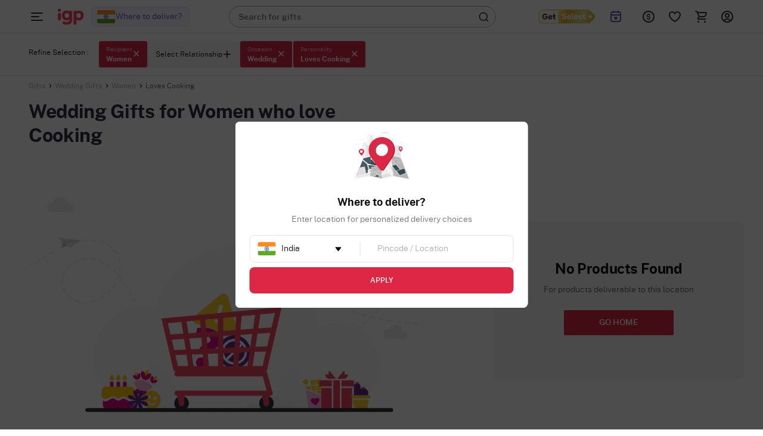

--- FILE ---
content_type: text/css
request_url: https://cdnnew.igp.com/assets/passets/css/pglobalLocationCSS-305.css
body_size: 3231
content:
.global_location_main_container_phone{position:fixed;bottom:0;z-index:1001;width:100%;background-color:#fff;max-height:70%;display:grid;border-top-left-radius:8px;border-top-right-radius:8px}.global_location_main_container_phone .location_input_container{width:100%;position:relative;padding:24px;background-color:#fff;border-radius:8px;overflow:hidden}.global_location_main_container_phone .location_input_container .close-popup{position:absolute;top:16px;right:28px;z-index:10}.global_location_main_container_phone .location_input_container .close-popup img{height:20px;width:20px}.global_location_main_container_phone .location_input_container .close-popup[data-storeid="830"]{right:16px}.global_location_main_container_phone .location_input_container .location_input{width:100%}.global_location_main_container_phone .location_input_container .location_input .global_popup_error_cont{color:#ef4d44;margin-top:4px;margin-bottom:16px}.global_location_main_container_phone .location_input_container .content_section{display:flex;align-items:center;justify-items:center;position:relative;flex-direction:column;gap:16px;width:100%}.global_location_main_container_phone .location_input_container .content_section .title_cont{justify-content:center;align-items:center;flex-wrap:wrap}.global_location_main_container_phone .location_input_container .content_section .title_text{color:#121212}.global_location_main_container_phone .location_input_container .content_section .subtitle_text{color:#757575;margin:0 0 12px}.global_location_main_container_phone .location_input_container .content_section .country-mob-input-container{display:flex;position:relative;margin-bottom:16px;flex-wrap:wrap;width:100%;max-width:100%}.global_location_main_container_phone .location_input_container .content_section .country-mob-input-container .input_field_container{border:1px solid #e2e2e2;border-radius:8px;display:flex;width:100%;max-width:100%}.global_location_main_container_phone .location_input_container .content_section .country-mob-input-container .input_field_container.global_error_cont{border-color:#ef4d44;margin-bottom:0}.global_location_main_container_phone .location_input_container .content_section .country-mob-input-container input{margin:0;height:auto;font-size:14px;color:#121212}.global_location_main_container_phone .location_input_container .content_section .country-mob-input-container input:focus{outline:0}.global_location_main_container_phone .location_input_container .content_section .country-mob-input-container input::placeholder{color:#afafaf}.global_location_main_container_phone .location_input_container .content_section .country-mob-input-container input:focus{border:none}.global_location_main_container_phone .location_input_container .content_section .country-mob-input-container .line-divider{width:1px;background:#e2e2e2;margin:8px 12px}.global_location_main_container_phone .location_input_container .content_section .country-mob-input-container .dropdown-cont{position:relative;display:flex;align-items:center;padding:0 12px;flex:2}.global_location_main_container_phone .location_input_container .content_section .country-mob-input-container .dropdown-cont .selected_country_flag{display:flex;align-items:center;width:32px;aspect-ratio:4/3}.global_location_main_container_phone .location_input_container .content_section .country-mob-input-container .dropdown-cont .selected_country_flag img{border-radius:4px;border:1px solid #eee;width:100%;height:100%}.global_location_main_container_phone .location_input_container .content_section .country-mob-input-container .dropdown-cont .selected_country_flag img.only_globe{border:none}.global_location_main_container_phone .location_input_container .content_section .country-mob-input-container .dropdown-cont .arrow-down{width:16px;height:16px}.global_location_main_container_phone .location_input_container .content_section .country-mob-input-container .dropdown-cont .form-input-country{border-radius:2px 0 0 2px;border:none;overflow:hidden;text-overflow:ellipsis;white-space:nowrap;box-shadow:none;width:100%;padding:12px 8px;flex:1}.global_location_main_container_phone .location_input_container .content_section .country-mob-input-container .form-input-city{border-radius:0 8px 8px 0;border:none;padding:12px 8px;flex:3;width:100%;box-shadow:none}.global_location_main_container_phone .location_input_container .content_section .country-mob-input-container .autocomplete-results-revamp{position:unset;width:100%;padding:8px;border-radius:8px;box-shadow:0 1px 4px -1px rgba(0,0,0,.04),0 2px 8px 0 rgba(0,0,0,.12);border:none;margin-top:2px;max-height:176px;overflow:hidden}.global_location_main_container_phone .location_input_container .content_section .country-mob-input-container .autocomplete-results-revamp::after{display:none}.global_location_main_container_phone .location_input_container .content_section .apply-btn{padding:14px 16px;width:100%;object-fit:contain;display:block;border-radius:8px;background-color:#dd2745;text-align:center;color:#fff}.global_location_main_container_phone .location_input_container .content_section .apply-btn[disabled=disabled]{opacity:.8;pointer-events:none}.global_location_main_container_phone .location_input_container .content_section .reset-country{display:flex;justify-content:flex-end;margin-top:8px}.global_location_main_container_phone .location_input_container .content_section .reset-country .reset-function{color:#1a8cff;text-decoration:underline;cursor:pointer}.global_location_main_container_phone .location_input_container .content_section[data-storeid="830"]{gap:4px}.global_location_main_container_phone .location_input_container .content_section[data-storeid="830"] .map_icon{height:40px;width:40px;object-fit:contain}.global_location_main_container_phone .location_input_container .content_section[data-storeid="830"] .subtitle_text{color:#000}.global_location_main_container_phone .location_input_container .content_section[data-storeid="830"] .input_field_container{border:1px solid #cbcbcb!important}.global_location_main_container_phone .location_input_container .content_section[data-storeid="830"] .line-divider{background:#eee!important}.global_location_main_container_phone .divider-line{display:flex;padding:0 24px;gap:16px;justify-content:space-between;align-items:center;color:#afafaf}.global_location_main_container_phone .divider-line .line-left,.global_location_main_container_phone .divider-line .line-right{width:100%;height:1px;background-color:#eee}.global_location_main_container_phone .saved_addresses_container{overflow-y:auto;padding:24px;max-height:400px}.global_location_main_container_phone .saved_addresses_container .savedAddrtitle{color:#121212}.global_location_main_container_phone .saved_addresses_container .address-container{display:grid;gap:12px;margin-top:12px}.global_location_main_container_phone .saved_addresses_container .address-container .addressBox{padding:16px;border-radius:8px;box-shadow:0 1px 4px -1px rgba(0,0,0,.04),0 2px 8px 0 rgba(0,0,0,.12);background-color:#fff;display:flex;flex-direction:column}.global_location_main_container_phone .saved_addresses_container .address-container .addressBox:last-child{margin-bottom:60px}.global_location_main_container_phone .saved_addresses_container .address-container .addressBox .address_header{display:flex;gap:8px;align-items:center}.global_location_main_container_phone .saved_addresses_container .address-container .addressBox .address_header .cust_name{color:#121212}.global_location_main_container_phone .saved_addresses_container .address-container .addressBox .address_header .addressTag{padding:4px 8px;border-radius:2px;background-color:#e0e0e0;color:#222}.global_location_main_container_phone .saved_addresses_container .address-container .addressBox .address_header .addressTag.myHome_addressTag{color:#6d4ebf;background-color:#f6f2ff}.global_location_main_container_phone .saved_addresses_container .address-container .addressBox .address_header .addressTag.myHome_addressTag.interflora-mh{background-color:#121212;color:#fff;border-radius:0}.global_location_main_container_phone .saved_addresses_container .address-container .addressBox .addresses_addressline{margin-top:2px;max-height:48px;overflow:hidden}.global_location_main_container_phone .saved_addresses_container .address-container .addressBox .addresses_addressline .addressline{color:#757575}.global_location_main_container_phone .saved_addresses_container .address-container .addressBox.global_address_selected{border:1px solid #6d4ebf;background-color:#f6f2ff}.global_location_main_container_phone .saved_addresses_container .address-container .addressBox.global_address_selected .address_header .addressTag{color:#fff;background-color:#6d4ebf}.global_location_main_container_phone .saved_addresses_container .address-container .addressBox.global_address_selected .address_header .addressTag.myHome_addressTag{color:#fff;background-color:#6d4ebf}.global-country-list-revamp.ui-autocomplete.ui-menu{border:none!important;box-shadow:0 1px 4px -1px rgba(0,0,0,.04),0 2px 8px 0 rgba(0,0,0,.12)!important;padding:8px!important;border-radius:8px;max-height:108px;overflow:auto}.global-country-list-revamp.ui-autocomplete.ui-menu li{padding:8px}.global-country-list-revamp.ui-autocomplete.ui-menu li.ui-state-focus{border:none!important;border-radius:4px;background-color:#f6f2ff;color:#121212;padding:8px!important}.global-country-list-revamp .country-list{display:flex;gap:8px;align-items:center}.autocomplete-results{margin:0 auto;right:0;position:absolute;display:none;background-color:#fff;width:94.5%;padding:0;list-style-type:none;border:1px solid #d2d2d2;border-top:0;box-sizing:border-box;z-index:3;margin:0}.autocomplete-item{padding:8px;height:100%;line-height:16px;border-top:none;position:unset;white-space:nowrap;text-overflow:ellipsis;overflow:hidden;text-align:left}.autocomplete-item:hover{background-color:#f6f2ff}.autocomplete-icon{display:none}.autocomplete-items{margin:0!important;padding-top:.5em!important;padding-bottom:.5em!important}.ui-autocomplete.ui-menu{padding:0 2%;border:1px solid #c3c3c3;background:#fff;width:94%}.ui-autocomplete.ui-menu.globalCont li{padding:16px;font-size:14px}.ui-autocomplete.ui-menu .autocomplete-items.ui-state-focus.redHover:hover{color:#121212}.changeCountry_cont{background-color:#f6f2ff}.changeCountry_cont .default_country_changepopup_cont{position:absolute;left:4px;padding:12px;border-radius:8px;box-shadow:0 8px 12px -6px rgba(0,0,0,.08),0 20px 48px -6px rgba(0,0,0,.16);background-color:#121212;top:calc(100% + 12px);color:#fff;display:flex}.changeCountry_cont .default_country_changepopup_cont::before{content:"";position:absolute;left:16px;top:-21px;width:0;height:0;border:12px solid #121212;border-top-color:transparent;border-left-color:transparent;border-right-color:transparent}.changeCountry_cont .default_country_changepopup_cont .default_country_text{text-decoration:underline}.changeCountry_cont .changeCountry_content{display:flex;gap:8px;align-items:center}.changeCountry_cont .changeCountry_content .global_country_flag{display:flex;align-items:center;width:24px;aspect-ratio:4/3}.changeCountry_cont .changeCountry_content .global_country_flag img{border-radius:2px;border:1px solid #eee;width:100%;height:100%}.changeCountry_cont .changeCountry_content .country_content_cont{color:#6d4ebf;text-decoration:underline}.changeCountry_cont .changeCountry_content .country_selected_cont{display:flex;align-items:center;gap:8px}.changeCountry_cont .changeCountry_content .country_selected_cont .country_delivery_text{color:#6d4ebf}.changeCountry_cont .changeCountry_content .country_selected_cont .country_selected_data{color:#121212}.changeCountry_cont .changeCountry_cta_svg{display:flex}.changeCountry_cont .changeCountry_cta_svg .change_btn{background-color:#eae3fc;padding:2px 4px;color:#6d4ebf;border-radius:4px;border:none}.changeCountry_cont[data-storeid="830"]{background-color:#f6f2ff}.changeCountry_cont[data-storeid="830"] .changeCountry_content .country_selected_cont .country_delivery_text{color:#121212}.changeCountry_cont[data-storeid="830"] .changeCountry_content .country_selected_cont .country_selected_data{color:#121212}.changeCountry_cont[data-storeid="830"] .changeCountry_content .country_content_cont{color:#545454}.changeCountry_cont[data-storeid="830"] .changeCountry_cta_svg .change_btn{background-color:#e2e2e2;color:#757575}.changeCountry_cont[data-storeid="830"] .global_line_dash{color:#cbcbcb}#global_widget_cont{padding:8px;border-radius:8px;border:solid 1px #e2e2e2;display:flex;flex-direction:column;gap:12px;margin-right:8px;margin-bottom:16px;width:100%}#global_widget_cont .global_widget_location{display:flex;flex-direction:column;gap:4px;align-items:center}#global_widget_cont .global_widget_location img{width:28px;height:28px}#global_widget_cont .global_widget_location .widget_location_cont{display:flex;flex-direction:column;align-items:center}#global_widget_cont .global_widget_location .widget_location_cont .widget_location_heading{color:#121212;display:inline-block;text-align:center}#global_widget_cont .global_widget_location .widget_location_cont .widget_location_details{color:#6d4ebf;display:inline-block}#global_widget_cont .global_widget_redirection_cta{display:flex;gap:8px}#global_widget_cont .global_widget_redirection_cta .global_redirection_ctas{padding:12px 8px 8px;border-radius:4px;border:solid 1px #eee;background-color:#f6f6f6;display:flex;flex-direction:column;gap:4px;flex:1;align-items:center}#global_widget_cont .global_widget_redirection_cta .global_redirection_ctas .global_widget_flag{font-size:22px;line-height:1}#global_widget_cont .global_widget_redirection_cta .global_redirection_ctas img{width:24px;height:24px}#global_widget_cont .global_widget_redirection_cta .global_redirection_ctas .widget_redirection_text{color:#121212}.global_line_dash{color:#bfa8f7}#countrySelectionModal{position:fixed;top:0;left:0;width:100%;height:100vh;z-index:9999;display:flex;justify-content:center;align-items:center}#countrySelectionModal .country-modal-content{background:#fff;border-radius:8px;padding:8px;width:100%;max-width:500px;height:100%;overflow-y:auto;padding-top:0}#countrySelectionModal .country-modal-content .modal-header{display:flex;gap:10px;align-items:center;border-bottom:solid 1px #eee;padding:8px;position:sticky;top:0;background-color:#fff;z-index:10}#countrySelectionModal .country-modal-content .modal-header img.back-arrow{width:24px;height:24px}#countrySelectionModal .country-modal-content .modal-header img.search-icon{width:20px;height:20px}#countrySelectionModal .country-modal-content .modal-header img.emptySearch{width:16px;height:16px}#countrySelectionModal .country-modal-content .country-search-bar-container{display:flex;width:100%;padding:12px 16px;border-radius:100px;background-color:#f6f6f6;align-items:center}#countrySelectionModal .country-modal-content .country-search-bar-container .country-search-bar{width:100%;background:0 0;font-size:14px;border:none;margin:0;height:auto}#countrySelectionModal .country-modal-content .country-search-bar-container .country-search-bar:focus{outline:0;border:none}#countrySelectionModal .country-modal-content .country-search-bar-container .country-search-bar::placeholder{color:#757575}#countrySelectionModal .country-modal-content .country-section{color:#757575;padding:12px 0 8px}#countrySelectionModal .country-modal-content .country-list-new{list-style:none;padding:0;margin:0;color:#121212;margin-top:16px}#countrySelectionModal .country-modal-content .country-list-new .country-list-item{display:flex;justify-content:space-between;align-items:center;padding:8px;cursor:pointer}#countrySelectionModal .country-modal-content .country-list-new .country-list-item .country-flag-new{width:24px;height:18px;margin-right:16px}#countrySelectionModal .country-modal-content .country-list-new .country-list-item .country-name{flex-grow:1}#countrySelectionModal .country-modal-content .country-list-new .country-list-item.selected{background-color:#f6f2ff;color:#6d4ebf;border:solid 1px #6d4ebf;border-radius:2px;font-weight:600}#countrySelectionModal .country-modal-content .mt-24{margin-top:24px}@media screen and (min-width:768px){.global_location_main_container{position:absolute;left:50%;top:50%;transform:translate(-50%,-50%);background-color:#fff;z-index:991;max-height:500px;border-radius:8px;width:60%;display:flex}.global_location_main_container.no_global_address{width:auto;max-width:45%}.global_location_main_container.no_global_address .location_input_container{max-width:100%}.global_location_main_container .location_input_container{width:fit-content;min-width:416px;padding:16px 24px 24px;background-color:#fff;border-radius:8px;flex:1;max-width:50%;display:flex;align-items:center;justify-content:center}.global_location_main_container .location_input_container .close-popup{position:absolute;top:16px;right:28px;z-index:992;cursor:pointer}.global_location_main_container .location_input_container .close-popup img{height:24px;width:24px}.global_location_main_container .location_input_container .close-popup[data-storeid="830"]{right:20px}.global_location_main_container .location_input_container .content_section{display:flex;align-items:center;justify-items:center;position:relative;flex-direction:column;width:100%}.global_location_main_container .location_input_container .content_section .title_text{color:#121212;margin:24px 0 4px}.global_location_main_container .location_input_container .content_section .subtitle_text{color:#757575;margin:0 0 16px}.global_location_main_container .location_input_container .content_section .location_input{width:100%}.global_location_main_container .location_input_container .content_section .location_input .global_popup_error_cont{color:#ef4d44;margin-top:4px;margin-bottom:8px}.global_location_main_container .location_input_container .content_section .location_input .country-mob-input-container{display:flex;position:relative;margin-bottom:8px;flex-wrap:wrap;width:100%;max-width:100%}.global_location_main_container .location_input_container .content_section .location_input .country-mob-input-container .input_field_container{border:1px solid #e2e2e2;border-radius:8px;display:flex;width:100%;max-width:100%}.global_location_main_container .location_input_container .content_section .location_input .country-mob-input-container .input_field_container.global_error_cont{border-color:#ef4d44;margin-bottom:0}.global_location_main_container .location_input_container .content_section .location_input .country-mob-input-container input{margin:0;height:auto;font-size:14px;color:#121212}.global_location_main_container .location_input_container .content_section .location_input .country-mob-input-container input::placeholder{color:#afafaf}.global_location_main_container .location_input_container .content_section .location_input .country-mob-input-container .line-divider{width:1px;background:#e2e2e2;margin:10px 16px}.global_location_main_container .location_input_container .content_section .location_input .country-mob-input-container .dropdown-cont{position:relative;display:flex;align-items:center;padding:0 12px;flex:2}.global_location_main_container .location_input_container .content_section .location_input .country-mob-input-container .dropdown-cont .selected_country_flag{display:flex;align-items:center;width:32px;aspect-ratio:4/3}.global_location_main_container .location_input_container .content_section .location_input .country-mob-input-container .dropdown-cont .selected_country_flag img{border-radius:4px;border:1px solid #eee;width:100%;height:100%}.global_location_main_container .location_input_container .content_section .location_input .country-mob-input-container .dropdown-cont .selected_country_flag img.only_globe{border:none}.global_location_main_container .location_input_container .content_section .location_input .country-mob-input-container .dropdown-cont .arrow-down{width:16px;height:16px}.global_location_main_container .location_input_container .content_section .location_input .country-mob-input-container .dropdown-cont .form-input-country{border-radius:2px 0 0 2px;border:none;overflow:hidden;text-overflow:ellipsis;white-space:nowrap;box-shadow:none;padding:12px 8px;flex:1}.global_location_main_container .location_input_container .content_section .location_input .country-mob-input-container .form-input-city{border-radius:0 8px 8px 0;border:none;padding:10px 12px;flex:3;box-shadow:none}.global_location_main_container .location_input_container .content_section .location_input .country-mob-input-container .autocomplete-results-revamp{padding:8px;border-radius:8px;box-shadow:0 2px 6px -2px rgba(0,0,0,.08),0 6px 12px 0 rgba(0,0,0,.1);border:none;width:calc(100% + 4px)}.global_location_main_container .location_input_container .content_section .location_input .country-mob-input-container .autocomplete-results-revamp::after{display:none}.global_location_main_container .location_input_container .content_section .apply-btn{padding:14px 16px;display:block;width:100%;object-fit:contain;border-radius:8px;background-color:#dd2745;text-align:center;color:#fff}.global_location_main_container .location_input_container .content_section .apply-btn[disabled=disabled]{opacity:.8;pointer-events:none}.global_location_main_container .location_input_container .content_section .reset-country{display:flex;justify-content:flex-end;margin-top:8px}.global_location_main_container .location_input_container .content_section .reset-country .reset-function{color:#1a8cff;text-decoration:underline;cursor:pointer}.global_location_main_container .location_input_container .content_section[data-storeid="830"] .map_icon{height:55px;width:55px;object-fit:contain}.global_location_main_container .location_input_container .content_section[data-storeid="830"] .title_text{margin:16px 0 4px}.global_location_main_container .location_input_container .content_section[data-storeid="830"] .subtitle_text{color:#000}.global_location_main_container .location_input_container .content_section[data-storeid="830"] .input_field_container{border:1px solid #636363!important}.global_location_main_container .location_input_container .content_section[data-storeid="830"] .line-divider{background:#636363!important}.global_location_main_container .divider-line{width:1px;height:auto;background-color:#eee;margin:16px 0;flex:1}.global_location_main_container .color-af{color:#afafaf}.global_location_main_container .saved_addresses_container{display:grid;flex:1}.global_location_main_container .saved_addresses_container .main-container{max-height:100%;padding-top:24px;overflow-y:hidden}.global_location_main_container .saved_addresses_container .savedAddrtitle{color:#121212;margin-left:24px}.global_location_main_container .saved_addresses_container .address-container{display:grid;gap:12px;margin-top:12px;overflow-y:auto;max-height:100%;padding:6px 24px 44px 24px}.global_location_main_container .saved_addresses_container .address-container .addressBox{padding:16px;border-radius:8px;box-shadow:0 1px 4px -1px rgba(0,0,0,.04),0 2px 8px 0 rgba(0,0,0,.12);background-color:#fff;display:flex;flex-direction:column}.global_location_main_container .saved_addresses_container .address-container .addressBox .address_header{display:flex;gap:8px;align-items:center}.global_location_main_container .saved_addresses_container .address-container .addressBox .address_header .cust_name{color:#121212}.global_location_main_container .saved_addresses_container .address-container .addressBox .address_header .addressTag{padding:4px 8px;border-radius:2px;background-color:#e0e0e0;color:#222}.global_location_main_container .saved_addresses_container .address-container .addressBox .address_header .addressTag.myHome_addressTag{color:#6d4ebf;background-color:#f6f2ff}.global_location_main_container .saved_addresses_container .address-container .addressBox .address_header .addressTag.myHome_addressTag.interflora-mh{background-color:#121212;color:#fff}.global_location_main_container .saved_addresses_container .address-container .addressBox .addresses_addressline{margin-top:2px;max-height:48px;overflow:hidden}.global_location_main_container .saved_addresses_container .address-container .addressBox .addresses_addressline .addressline{color:#757575}.global_location_main_container .saved_addresses_container .address-container .addressBox.global_address_selected{border:1px solid #6d4ebf;background-color:#f6f2ff}.global_location_main_container .saved_addresses_container .address-container .addressBox.global_address_selected .address_header .addressTag{color:#fff;background-color:#6d4ebf}.global_location_main_container .saved_addresses_container .address-container .addressBox.global_address_selected .address_header .addressTag.myHome_addressTag{color:#fff;background-color:#6d4ebf}.changeCountry_cont{padding:4px 12px 4px 8px;border-radius:8px;border:1px solid #eae3fc;cursor:pointer;height:auto}.changeCountry_cont .default_country_changepopup_cont{left:0;top:calc(100% + 18px);width:max-content}.changeCountry_cont .default_country_changepopup_cont::before{left:12px}.changeCountry_cont .changeCountry_content{display:flex;gap:8px;align-items:center}.changeCountry_cont .changeCountry_content .global_country_flag{display:flex;align-items:center;width:32px}.changeCountry_cont .changeCountry_content .global_country_flag img{border-radius:4px;border:1px solid #eee}.changeCountry_cont .changeCountry_content .country_content_cont{text-decoration:none}.changeCountry_cont .changeCountry_content .country_selected_cont{display:flex;flex-direction:column;gap:0;align-items:flex-start}.changeCountry_cont[data-storeid="830"]{border:1px solid #757575;background-color:#333}.changeCountry_cont[data-storeid="830"] .changeCountry_content .global_country_flag img{border:none}.changeCountry_cont[data-storeid="830"] .changeCountry_content .country_selected_cont .country_delivery_text{color:rgba(255,255,255,.75)}.changeCountry_cont[data-storeid="830"] .changeCountry_content .country_selected_cont .country_selected_data{color:#fff}.changeCountry_cont[data-storeid="830"] .changeCountry_content .country_content_cont{color:#fff}.changeCountry_cont[data-storeid="830"] .global_line_dash{color:#afafaf}.global-country-list-revamp.ui-autocomplete.ui-menu{max-height:100%;overflow:auto}#countrySelectionModal{display:block;width:auto;height:auto}#countrySelectionModal .country-modal-content{max-height:300px;padding:8px;max-width:inherit;box-shadow:0 1px 4px -1px rgba(0,0,0,.04),0 2px 8px 0 rgba(0,0,0,.12);padding-top:0}#countrySelectionModal .country-modal-content .modal-header{display:flex;gap:10px;align-items:center;border-bottom:none;padding:8px 0 0}#countrySelectionModal .country-modal-content .modal-header img.back-arrow{display:none}#countrySelectionModal .country-modal-content .country-search-bar-container{border-radius:2px}#countrySelectionModal .country-modal-content .country-search-bar-container .country-search-bar{margin:0;height:auto}#countrySelectionModal .country-modal-content .country-section{color:#757575;padding:12px 0 8px}#countrySelectionModal .country-modal-content .country-list-new{list-style:none;padding:0;margin:0;color:#121212}#countrySelectionModal .country-modal-content .country-list-new .country-list-item{display:flex;justify-content:space-between;align-items:center;padding:8px;cursor:pointer}#countrySelectionModal .country-modal-content .country-list-new .country-list-item:hover{background:#f9f9f9}#countrySelectionModal .country-modal-content .country-list-new .country-list-item .country-flag-new{width:24px;height:18px;margin-right:16px}#countrySelectionModal .country-modal-content .country-list-new .country-list-item .country-name{flex-grow:1}#countrySelectionModal .country-modal-content .mt-24{margin-top:24px}}.dropdown_country_flags{display:flex;align-items:center;width:32px;aspect-ratio:4/3}.dropdown_country_flags img{border-radius:4px;border:1px solid #eee;width:100%;height:100%}.country-revamp-cont.ui-autocomplete.ui-menu{padding:8px!important;border-radius:8px;box-shadow:0 1px 4px -1px rgba(0,0,0,.04),0 2px 8px 0 rgba(0,0,0,.12)!important;background-color:#fff;border:none;position:absolute;max-height:160px}.country-revamp-cont.ui-autocomplete.ui-menu.global-country-revamp-cont{max-height:100%;overflow:auto}.country-revamp-cont.ui-autocomplete.ui-menu.global-country-revamp-cont .country_revamp_autocomplete_items{border-radius:0}.country-revamp-cont.ui-autocomplete.ui-menu .country_revamp_autocomplete_items{padding:8px!important;border-radius:4px}.country-revamp-cont.ui-autocomplete.ui-menu .country_revamp_autocomplete_items.ui-state-focus{background:#f6f6f6}.country-revamp-cont.ui-autocomplete.ui-menu .country_revamp_autocomplete_items.selected_country{background:rgba(221,39,69,.15)}.country-revamp-cont.ui-autocomplete.ui-menu .country_revamp_autocomplete_items.selected_country.ui-state-focus{background:rgba(221,39,69,.15)}.country-revamp-cont.ui-autocomplete.ui-menu .country_revamp_autocomplete_items.selected_country .country_revamp_data .country_revamp_name,.country-revamp-cont.ui-autocomplete.ui-menu .country_revamp_autocomplete_items.selected_country .country_revamp_data .country_revamp_prefix{color:#dd2745;font-family:"PublicSans Semibold"}.country-revamp-cont.ui-autocomplete.ui-menu .country_revamp_autocomplete_items .country_revamp_data{display:flex;gap:4px}.country-revamp-cont.ui-autocomplete.ui-menu .country_revamp_autocomplete_items .country_revamp_data .country_revamp_prefix{color:#121212}.country-revamp-cont.ui-autocomplete.ui-menu .country_revamp_autocomplete_items .country_revamp_data .country_revamp_name{color:#757575;overflow:hidden;text-overflow:ellipsis;width:100%;white-space:nowrap}.customDatepickerCont{display:none}.tempForBuild071125{color:#f2f2f2}

--- FILE ---
content_type: image/svg+xml
request_url: https://cdnnew.igp.com/assets/svg-icons/map_icon-5.svg
body_size: -1191
content:
<svg xmlns="http://www.w3.org/2000/svg" width="92" height="80" fill="none" viewBox="0 0 92 80"><g clip-path="url(#a)"><path fill="#F5F5F5" d="M31.03 6.662h-9.472V36.49h9.472z"/><path fill="#EBEBEB" d="M31.03 6.662h-4.736V36.41h4.736z"/><path fill="#F5F5F5" d="M25.984 3.734H22.64v2.929h3.345z"/><path fill="#EBEBEB" d="M25.984 3.734h-.798v2.929h.798z"/><path fill="#E0E0E0" d="M20.768 6.663v-.17h10.54v.17"/><path fill="#FAFAFA" d="M24.228 7.94h-.801v1.68h.801z"/><path fill="#E0E0E0" d="M26.294 10.28c0 .017-1.06.03-2.37.03-1.308 0-2.368-.013-2.368-.03s1.06-.032 2.369-.032 2.369.014 2.369.031zm2.712-2.34h-.802v1.68h.802zm2.065 2.34c0 .017-1.06.03-2.369.03s-2.369-.013-2.369-.03 1.06-.032 2.37-.032c1.308 0 2.368.014 2.368.031zm-2.065.996h-.802v1.68h.802zm2.065 2.338c0 .018-1.06.031-2.369.031s-2.369-.013-2.369-.03 1.06-.032 2.37-.032c1.308 0 2.368.014 2.368.031m-2.065 1.096h-.802v1.681h.802v-1.68zm2.065 2.34c0 .018-1.06.032-2.369.032s-2.369-.014-2.369-.031 1.06-.031 2.37-.031c1.308 0 2.368.013 2.368.03m-2.065 1.096h-.802v1.68h.802zm2.065 2.341c0 .018-1.06.031-2.369.031s-2.369-.013-2.369-.03 1.06-.032 2.37-.032c1.308 0 2.368.014 2.368.031m-2.065.996h-.802v1.68h.802zm2.065 2.341c0 .018-1.06.031-2.369.031s-2.369-.013-2.369-.03 1.06-.032 2.37-.032c1.308 0 2.368.014 2.368.031m-2.065 1.012h-.802v1.68h.802zm0 3.394h-.802v1.68h.802zm2.065-1.055c0 .017-1.06.03-2.369.03s-2.369-.013-2.369-.03 1.06-.031 2.37-.031c1.308 0 2.368.013 2.368.03z"/><path fill="#FAFAFA" d="M24.228 11.327h-.801v1.68h.801z"/><path fill="#E0E0E0" d="M26.294 13.665c0 .018-1.06.031-2.37.031-1.308 0-2.368-.014-2.368-.031s1.06-.031 2.369-.031 2.369.013 2.369.03z"/><path fill="#FAFAFA" d="M24.228 14.713h-.801v1.68h.801z"/><path fill="#E0E0E0" d="M26.294 17.05c0 .018-1.06.032-2.37.032-1.308 0-2.368-.014-2.368-.031s1.06-.031 2.369-.031 2.369.013 2.369.03"/><path fill="#FAFAFA" d="M24.228 18.099h-.801v1.68h.801z"/><path fill="#E0E0E0" d="M26.294 20.438c0 .018-1.06.032-2.37.032-1.308 0-2.368-.014-2.368-.032 0-.017 1.06-.03 2.369-.03s2.369.013 2.369.03"/><path fill="#FAFAFA" d="M24.228 21.483h-.801v1.68h.801z"/><path fill="#E0E0E0" d="M26.294 23.824c0 .018-1.06.031-2.37.031-1.308 0-2.368-.013-2.368-.03s1.06-.032 2.369-.032 2.369.014 2.369.031"/><path fill="#FAFAFA" d="M24.228 24.871h-.801v1.68h.801z"/><path fill="#E0E0E0" d="M26.294 27.21c0 .017-1.06.031-2.37.031-1.308 0-2.368-.014-2.368-.031s1.06-.031 2.369-.031 2.369.013 2.369.03z"/><path fill="#FAFAFA" d="M24.228 28.257h-.801v1.68h.801z"/><path fill="#F5F5F5" d="M65.723 12.987h-9.472v29.829h9.472z"/><path fill="#EBEBEB" d="M65.724 12.987h-4.737v29.747h4.736V12.987z"/><path fill="#F5F5F5" d="M60.677 10.06h-3.344v2.928h3.344z"/><path fill="#EBEBEB" d="M60.677 10.06h-.797v2.928h.797z"/><path fill="#E0E0E0" d="M55.461 12.988v-.172h10.54v.172"/><path fill="#FAFAFA" d="M58.922 14.265h-.801v1.68h.801z"/><path fill="#E0E0E0" d="M60.987 16.605c0 .018-1.06.032-2.369.032s-2.369-.014-2.369-.032c0-.017 1.06-.03 2.37-.03 1.308 0 2.368.013 2.368.03m2.713-2.34h-.802v1.68h.801zm2.064 2.34c0 .018-1.06.032-2.369.032s-2.369-.014-2.369-.032c0-.017 1.06-.03 2.37-.03 1.308 0 2.368.013 2.368.03M63.7 17.6h-.802v1.68h.801zm2.064 2.34c0 .018-1.06.031-2.369.031s-2.369-.013-2.369-.03 1.06-.032 2.37-.032c1.308 0 2.368.014 2.368.031M63.7 21.036h-.802v1.68h.801zm2.064 2.338c0 .017-1.06.031-2.369.031s-2.369-.014-2.369-.031 1.06-.031 2.37-.031c1.308 0 2.368.013 2.368.03zm-2.065 1.099h-.801v1.68h.8v-1.68zm2.065 2.337c0 .018-1.06.032-2.369.032s-2.369-.014-2.369-.032c0-.017 1.06-.03 2.37-.03 1.308 0 2.368.013 2.368.03m-2.065 1h-.801v1.68h.8v-1.68zm2.065 2.34c0 .017-1.06.03-2.369.03s-2.369-.013-2.369-.03 1.06-.032 2.37-.032c1.308 0 2.368.014 2.368.031zm-2.065 1.01h-.801v1.68h.8v-1.68zm0 3.396h-.801v1.68h.8v-1.68zm2.065-1.056c0 .017-1.06.031-2.369.031s-2.369-.014-2.369-.031 1.06-.031 2.37-.031c1.308 0 2.368.013 2.368.03z"/><path fill="#FAFAFA" d="M58.922 17.65h-.801v1.68h.801z"/><path fill="#E0E0E0" d="M60.987 19.99c0 .018-1.06.031-2.369.031s-2.369-.013-2.369-.03 1.06-.032 2.37-.032c1.308 0 2.368.014 2.368.031"/><path fill="#FAFAFA" d="M58.922 21.038h-.801v1.68h.801z"/><path fill="#E0E0E0" d="M60.987 23.376c0 .017-1.06.031-2.369.031s-2.369-.014-2.369-.031 1.06-.031 2.37-.031c1.308 0 2.368.013 2.368.03z"/><path fill="#FAFAFA" d="M58.922 24.424h-.801v1.68h.801z"/><path fill="#E0E0E0" d="M60.987 26.762c0 .017-1.06.03-2.369.03s-2.369-.013-2.369-.03 1.06-.032 2.37-.032c1.308 0 2.368.014 2.368.032"/><path fill="#FAFAFA" d="M58.922 27.81h-.802v1.68h.802z"/><path fill="#E0E0E0" d="M60.987 30.15c0 .017-1.06.03-2.369.03s-2.369-.013-2.369-.03 1.06-.032 2.37-.032c1.308 0 2.368.014 2.368.031z"/><path fill="#FAFAFA" d="M58.922 31.195h-.802v1.68h.802z"/><path fill="#E0E0E0" d="M60.987 33.535c0 .018-1.06.031-2.369.031s-2.369-.013-2.369-.03c0-.019 1.06-.032 2.37-.032 1.308 0 2.368.014 2.368.031"/><path fill="#FAFAFA" d="M58.922 34.583h-.802v1.68h.802z"/><path fill="#EBEBEB" d="M77.551 24.561h-15.34v20.1h15.34z"/><path fill="#E0E0E0" d="M77.55 24.561h-7.19v20.1h7.19z"/><path fill="#F5F5F5" d="M66.807 27.281h-1.38v3.33h1.38zm0 13.032h-1.38v3.329h1.38zm3.553-8.396c0 .037-1.825.068-4.074.068-2.25 0-4.074-.031-4.074-.068s1.824-.068 4.074-.068 4.074.03 4.074.068m-3.553 1.93h-1.38v3.329h1.38zm3.553 4.635c0 .037-1.825.068-4.074.068-2.25 0-4.074-.03-4.074-.068 0-.037 1.824-.068 4.074-.068s4.074.031 4.074.068m2.906-11.201h-1.38v3.33h1.38zm2.992 0h-1.38v3.33h1.38zM73.266 33.6h-1.38v3.329h1.38zm2.992 0h-1.38v3.329h1.38zm-2.992 6.317h-1.38v3.33h1.38zm2.992 0h-1.38v3.33h1.38z"/><path fill="#E0E0E0" d="M78.705 23.861H61.06v.725h17.645z"/><path fill="#EBEBEB" d="M77.657 24.653c0 .037-3.43.068-7.656.068-4.227 0-7.658-.03-7.658-.068 0-.037 3.427-.068 7.658-.068s7.656.031 7.656.068m-50.14 20.41h-13.94l-.061-21.89h13.94l.06 21.89z"/><path fill="#E0E0E0" d="M27.456 23.174h-6.97v21.889h6.97z"/><path fill="#EBEBEB" d="M20.03 18.865h-4.923v4.309h4.922v-4.309z"/><path fill="#E0E0E0" d="M20.031 18.865h-1.174v4.309h1.174z"/><path fill="#E0E0E0" d="M27.863 22.923h-15.51v.251h15.51z"/><path fill="#fff" d="M17.446 25.055h-1.18v2.472h1.18z"/><path fill="#E0E0E0" d="M20.486 28.497c0 .025-1.56.047-3.484.047-1.925 0-3.486-.022-3.486-.047s1.56-.047 3.486-.047 3.484.022 3.484.047"/><path fill="#F5F5F5" d="M24.477 25.055h-1.18v2.472h1.18z"/><path fill="#EBEBEB" d="M27.516 28.497c0 .025-1.56.047-3.484.047s-3.486-.022-3.486-.047 1.56-.047 3.486-.047 3.484.022 3.484.047"/><path fill="#F5F5F5" d="M24.477 29.96h-1.18v2.474h1.18z"/><path fill="#EBEBEB" d="M27.516 33.403c0 .026-1.56.047-3.484.047s-3.486-.022-3.486-.047 1.56-.047 3.486-.047 3.484.022 3.484.047"/><path fill="#F5F5F5" d="M24.477 35.017h-1.18v2.472h1.18z"/><path fill="#EBEBEB" d="M27.516 38.459c0 .025-1.56.047-3.484.047s-3.486-.022-3.486-.047 1.56-.047 3.486-.047 3.484.022 3.484.047"/><path fill="#F5F5F5" d="M24.477 40.073h-1.18v2.473h1.18z"/><path fill="#EBEBEB" d="M27.516 43.514c0 .026-1.56.047-3.484.047s-3.486-.021-3.486-.047 1.56-.046 3.486-.046 3.484.021 3.484.046"/><path fill="#fff" d="M17.446 30.036h-1.18v2.473h1.18z"/><path fill="#E0E0E0" d="M20.486 33.478c0 .026-1.56.047-3.484.047-1.925 0-3.486-.021-3.486-.047s1.56-.046 3.486-.046 3.484.021 3.484.046"/><path fill="#fff" d="M17.447 35.019h-1.18v2.472h1.18V35.02z"/><path fill="#E0E0E0" d="M20.486 38.46c0 .026-1.56.047-3.484.047-1.925 0-3.486-.02-3.486-.046s1.56-.047 3.486-.047 3.484.021 3.484.047z"/><path fill="#fff" d="M17.447 40.003h-1.18v2.472h1.18z"/><path fill="#E0E0E0" d="M20.486 43.445c0 .026-1.56.047-3.484.047-1.925 0-3.486-.021-3.486-.047s1.56-.047 3.486-.047 3.484.022 3.484.047"/><path fill="#F5F5F5" d="M82.722 18.75c.075-.531-.682-.97-1.25-1.014-.27-.022-.552.02-.81-.07-.556-.193-.777-.906-1.32-1.133-.406-.17-.872-.02-1.266.177s-.782.444-1.22.47c-.383.024-.798-.116-1.131.07-.25.137-.38.422-.61.59-.225.166-.517.2-.795.215-.278.016-.566.018-.821.133-.253.114-.465.381-.412.654l9.633-.096z"/><path fill="#EBEBEB" d="M59.14 3.586c.115-.833-1.069-1.519-1.956-1.589-.424-.033-.864.031-1.266-.109C55.048 1.587 54.7.471 53.85.115c-.634-.267-1.365-.03-1.98.278-.616.308-1.223.695-1.911.738-.598.039-1.248-.183-1.772.107-.39.216-.593.662-.954.927-.35.257-.81.311-1.246.335-.437.023-.888.027-1.286.208-.397.181-.725.598-.642 1.024l15.078-.148z"/><path fill="#F5F5F5" d="M18.85 15.104c.092-.664-.85-1.211-1.56-1.268-.337-.027-.69.024-1.01-.085-.693-.24-.97-1.132-1.647-1.414-.506-.212-1.088-.023-1.58.222-.49.245-.976.555-1.522.588-.476.031-.994-.146-1.411.086-.312.173-.474.527-.76.738-.28.204-.647.249-.994.266-.347.02-.707.022-1.025.166s-.578.477-.513.816l12.021-.12z"/><path fill="#DD2745" d="M11.919 29.747c-2.22.05-4.033 1.85-4.086 4.056a4.1 4.1 0 0 0 .788 2.529l.041.054q.002.004.006.008l2.963 4.005a.64.64 0 0 0 1.04-.022l2.68-3.956c.507-.769.853-1.57.853-2.517 0-2.33-1.928-4.211-4.285-4.157m.1 7.18a3.137 3.137 0 0 1-3.147-3.126 3.137 3.137 0 0 1 3.147-3.127c1.738 0 3.147 1.4 3.147 3.127a3.137 3.137 0 0 1-3.147 3.126"/><path fill="#000" d="M11.919 29.747c-2.22.05-4.033 1.85-4.086 4.056a4.1 4.1 0 0 0 .788 2.529l.041.054q.002.004.006.008l2.963 4.005a.64.64 0 0 0 1.04-.022l2.68-3.956c.507-.769.853-1.57.853-2.517 0-2.33-1.928-4.211-4.285-4.157m.1 7.18a3.137 3.137 0 0 1-3.147-3.126 3.137 3.137 0 0 1 3.147-3.127c1.738 0 3.147 1.4 3.147 3.127a3.137 3.137 0 0 1-3.147 3.126" opacity=".3"/><path fill="#DD2745" d="M11.672 29.747c-2.22.05-4.033 1.85-4.086 4.056a4.1 4.1 0 0 0 .788 2.529l.041.054q.002.004.006.008l2.963 4.005a.64.64 0 0 0 1.04-.022l2.679-3.956c.508-.769.854-1.57.854-2.517 0-2.33-1.928-4.211-4.285-4.157m.1 6.618a2.374 2.374 0 0 1-2.383-2.368 2.375 2.375 0 0 1 2.383-2.367 2.375 2.375 0 0 1 2.383 2.367 2.374 2.374 0 0 1-2.383 2.368m65.797-10.56c-1.693.039-3.073 1.41-3.114 3.091-.018.72.208 1.387.6 1.928l.031.043q0 .002.004.005l2.26 3.053a.487.487 0 0 0 .793-.015l2.042-3.016c.386-.586.65-1.197.65-1.918 0-1.775-1.47-3.21-3.264-3.167zm.076 5.472a2.39 2.39 0 0 1-2.398-2.383 2.39 2.39 0 0 1 2.398-2.383 2.39 2.39 0 0 1 2.399 2.383 2.39 2.39 0 0 1-2.399 2.383"/><path fill="#000" d="M77.569 25.805c-1.693.039-3.073 1.41-3.114 3.091-.018.72.208 1.387.6 1.928l.031.043q0 .002.004.005l2.26 3.053a.487.487 0 0 0 .793-.015l2.042-3.016c.386-.586.65-1.197.65-1.918 0-1.775-1.47-3.21-3.264-3.167zm.076 5.472a2.39 2.39 0 0 1-2.398-2.383 2.39 2.39 0 0 1 2.398-2.383 2.39 2.39 0 0 1 2.399 2.383 2.39 2.39 0 0 1-2.399 2.383" opacity=".3"/><path fill="#DD2745" d="M77.38 25.805c-1.692.039-3.072 1.41-3.113 3.091-.018.72.208 1.387.6 1.928l.031.043q0 .002.004.005l2.26 3.053a.487.487 0 0 0 .793-.015l2.042-3.016c.386-.586.65-1.197.65-1.918 0-1.775-1.47-3.21-3.264-3.167l-.002-.004zm.077 5.044a1.81 1.81 0 0 1-1.816-1.805 1.81 1.81 0 0 1 1.816-1.804 1.81 1.81 0 0 1 1.817 1.804 1.81 1.81 0 0 1-1.817 1.805"/><path fill="#fff" d="M14.207 44.695.212 79.225l26.242-4.286 19.243 4.287 19.709-4.287 26.358 4.995-14.111-35.239-15.745-3.94-15.919 3.014-16.27-3.014z"/><path fill="#263238" d="m14.208 44.695.256-.068q.26-.067.766-.198l3.002-.77 11.481-2.93h.012l16.272 3.005h-.014l15.918-3.02h.02c4.888 1.223 10.187 2.546 15.744 3.935l.023.005.008.022c4.313 10.764 9.08 22.668 14.117 35.237l.033.085-.09-.017-13.558-2.57-12.8-2.426h.02L45.707 79.27h-.02l-19.242-4.29h.017L.22 79.258l-.064.011.025-.06 10.259-25.26c1.213-2.98 2.154-5.296 2.795-6.867l.729-1.783c.164-.401.25-.606.25-.606s-.08.209-.242.614l-.722 1.79-2.776 6.88-10.22 25.26-.04-.05c7.773-1.274 16.599-2.718 26.24-4.295h.015l19.245 4.283h-.022l19.71-4.29h.019l12.8 2.427 13.558 2.57-.057.068-14.107-35.241.031.027-15.742-3.944h.017C56.14 41.884 50.766 42.898 46 43.8h-.012L29.72 40.778h.012L18.254 43.68c-1.319.333-2.328.586-3.008.757l-.77.193q-.259.063-.26.062z"/><path fill="#fff" d="M15.025 45.622 2.662 77.487l23.675-3.823 19.652 4.518 19.417-4.633 24.144 4.633-12.714-32.56-14.694-3.592-16.153 3.012-16.503-3.012z"/><path fill="#455A64" d="m4.036 73.945 18.817-4.33-.694-4.026 1.564-.98-2.432-9.405-7.526-6.337z"/><path fill="#EBEBEB" d="m2.662 77.487.917-2.366 31.553-7.283 1.714 4.688-.556.946-5.926 1.118-4.027-.927zm34.184-10.102 1.252 4.637 3.633 1.57 5.17-2.282 10.845-3.14-3.384-5.065z"/><path fill="#E0E0E0" d="m24.243 69.102 5.863-1.264-1.17-3.784-4.272 1.026-1.137.798z"/><path fill="#455A64" d="m23.045 56.56 2.128 6.94 3.327-.728-.6-2.665 7.32-1.63z"/><path fill="#EBEBEB" d="m14.32 47.44 9.207 7.346 12.224 2.303 13.04-3.222-5.953-9.4-13.352-2.437-14.461 3.592-.706 1.819zm30.3-2.647 19.114 29.153 1.672-.397L46.904 44.87l-.915.171-1.37-.249z"/><path fill="#E0E0E0" d="m29.131 60.84 2.424 6.998 21.502-5.457-3.98-6.73-19.946 5.19zm11.963 16.217.21-.31 1.413-2.085 3.388-1.07 2.332-1.745 10.105-2.745 3.14 5.334-15.693 3.746m13.008-35.566 5.065 5.598 12.774-2.592-14.694-3.592zm20.528 9.892-9.383 2.591-4.736-6.232 11.752-2.426z"/><path fill="#EBEBEB" d="m47.91 44.684 9.837 14.04L69.1 55.488 57.747 42.85z"/><path fill="#E0E0E0" d="m75.412 75.468 11.351-4.417 2.787 7.131z"/><path fill="#455A64" d="m63.54 57.884 6.167-1.597 6.516 7.766-6.341 2.093z"/><path fill="#E0E0E0" d="m71.099 55.65 6.862 7.818 5.17-1.723-3.399-8.707z"/><path fill="#455A64" d="m76.223 73.642-5.124-7.064 12.388-3.925 2.516 6.448-1.613 1.616z"/><path fill="#E0E0E0" d="m58.35 59.757 9.418 14.188 5.798 1.169 1.093-.497-11.931-16.17zM19.753 70.33l-2.346-10.96-8.273 1.436-5.098 13.14z"/><path fill="#455A64" d="M27.362 42.558v5.017l1.77.224 4.945 5.724 4.253-.485 2.024 2.914-4.603 1.137-12.224-2.303-9.208-7.346.706-1.818z"/><path fill="#E0E0E0" d="m53.218 43.737 6.946 10.072 5.985-1.606-8.403-9.353z"/><path fill="#EBEBEB" d="m73.61 54.142-2.51-3.904 6.795-1.91 1.63 4.18-5.913 1.634zM63.541 67.577l3.288-1.129 6.38 8.594-5.441-1.096z"/><path fill="#455A64" d="m33.195 75.24 3.06-.37 1.018-1.481 3.821 1.193-1 2.245z"/><path fill="#263238" d="M15.024 45.622s.322-.084.955-.243l2.798-.701 10.703-2.671h.012l16.505 3.002h-.014l16.153-3.02h.02l14.696 3.588.023.006.008.022L89.6 78.163l.034.085-.09-.017-12.112-2.325-12.03-2.309h.022l-19.42 4.634h-.023l-19.65-4.523h.018c-8.697 1.402-16.65 2.685-23.677 3.816l-.063.01.023-.06 9.065-23.317c1.072-2.749 1.903-4.884 2.467-6.333l.643-1.645c.145-.37.221-.559.221-.559s-.07.193-.213.567q-.216.563-.637 1.653l-2.451 6.345L2.7 77.499l-.041-.049 23.673-3.831h.016c6.194 1.423 12.766 2.934 19.652 4.514h-.022c6.241-1.489 12.735-3.04 19.417-4.637h.022a68202 68202 0 0 1 24.141 4.636l-.057.068c-4.524-11.594-8.82-22.598-12.707-32.562l.031.027-14.694-3.596h.017c-5.873 1.094-11.324 2.109-16.154 3.006h-.012l-16.501-3.023h.01c-4.629 1.142-8.242 2.036-10.701 2.643l-2.804.69c-.633.155-.963.233-.963.233z"/><path fill="#000" d="m45.697 79.226.292-35.457-16.27-3.014-3.264 34.184zm16.211-38.471 3.498 34.184 26.358 4.995-14.111-35.239z" opacity=".2"/><path fill="#DD2745" d="M46.115 10.215c-11.368.263-20.636 9.466-20.907 20.76a21.1 21.1 0 0 0 4.027 12.94h-.006l.21.285.03.039 15.168 20.497c1.334 1.805 4.068 1.748 5.326-.111l13.709-20.25c2.594-3.93 4.374-8.04 4.374-12.884 0-11.923-9.867-21.556-21.931-21.278zm.509 36.755c-8.894 0-16.105-7.164-16.105-16.001s7.21-16.002 16.105-16.002 16.105 7.165 16.105 16.002S55.52 46.97 46.624 46.97"/><path fill="#000" d="M46.115 10.215c-11.368.263-20.636 9.466-20.907 20.76a21.1 21.1 0 0 0 4.027 12.94h-.006l.21.285.03.039 15.168 20.497c1.334 1.805 4.068 1.748 5.326-.111l13.709-20.25c2.594-3.93 4.374-8.04 4.374-12.884 0-11.923-9.867-21.556-21.931-21.278zm.509 36.755c-8.894 0-16.105-7.164-16.105-16.001s7.21-16.002 16.105-16.002 16.105 7.165 16.105 16.002S55.52 46.97 46.624 46.97" opacity=".3"/><path fill="#DD2745" d="M44.844 10.215c-11.367.263-20.635 9.466-20.906 20.76a21.1 21.1 0 0 0 4.027 12.94h-.006l.21.285.03.039 15.168 20.497c1.335 1.805 4.068 1.748 5.326-.111l13.709-20.25c2.594-3.93 4.374-8.04 4.374-12.884 0-11.923-9.867-21.556-21.931-21.278z"/><ellipse cx="45.733" cy="30.933" fill="#fff" rx="10.688" ry="10.667"/><path fill="#374850" fill-rule="evenodd" d="M53.805 23.942a10.66 10.66 0 0 0-7.003-2.609c-5.903 0-10.689 4.776-10.689 10.667 0 2.674.987 5.119 2.616 6.991a10.63 10.63 0 0 1-3.685-8.058c0-5.89 4.786-10.666 10.689-10.666 3.223 0 6.113 1.423 8.072 3.675" clip-rule="evenodd"/></g><defs><clipPath id="a"><path fill="#fff" d="M.154 0h91.692v80H.154z"/></clipPath></defs></svg>